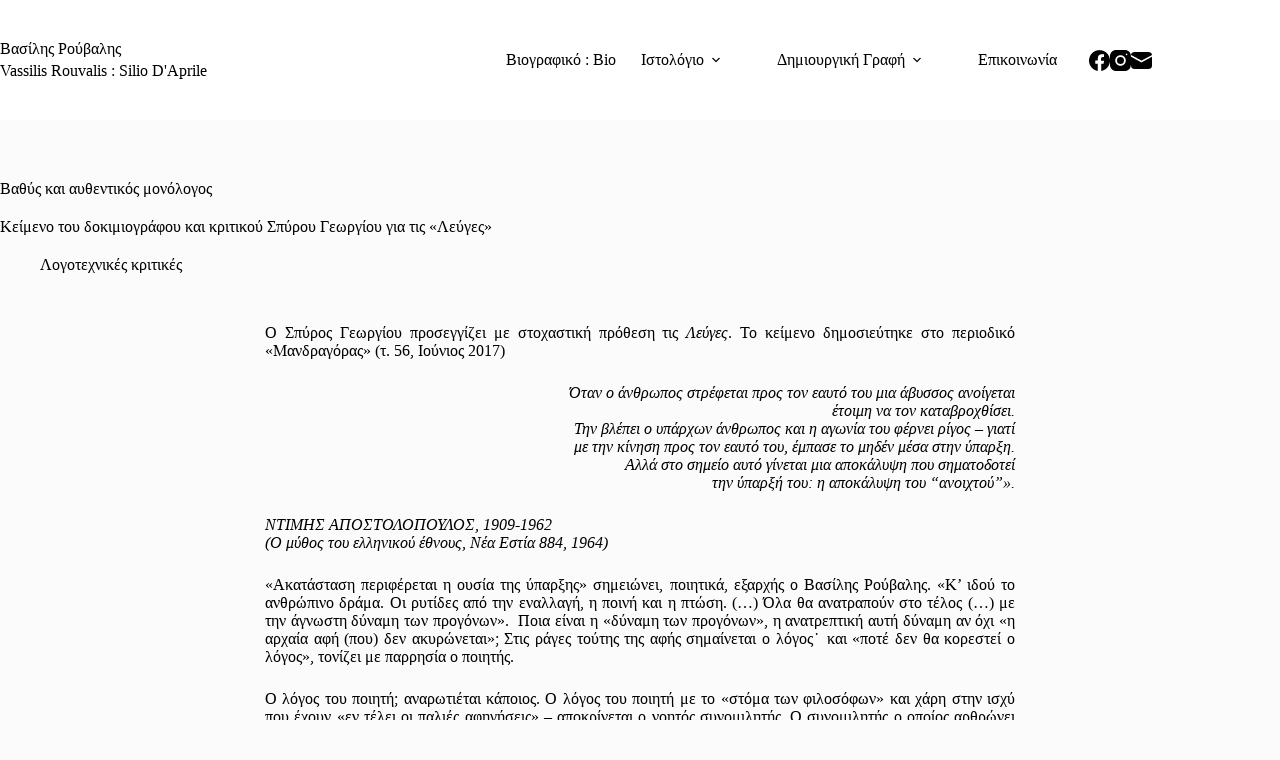

--- FILE ---
content_type: text/html; charset=UTF-8
request_url: https://vassilisrouvalis.gr/vathys-kai-afthentikos-monologos/
body_size: 16973
content:
<!doctype html>
<html lang="el">
<head>
	
	<meta charset="UTF-8">
	<meta name="viewport" content="width=device-width, initial-scale=1, maximum-scale=5, viewport-fit=cover">
	<link rel="profile" href="https://gmpg.org/xfn/11">

	<meta name='robots' content='index, follow, max-image-preview:large, max-snippet:-1, max-video-preview:-1' />
	<style>img:is([sizes="auto" i], [sizes^="auto," i]) { contain-intrinsic-size: 3000px 1500px }</style>
	
	<!-- This site is optimized with the Yoast SEO plugin v25.9 - https://yoast.com/wordpress/plugins/seo/ -->
	<title>Βαθύς και αυθεντικός μονόλογος - Βασίλης Ρούβαλης</title>
	<link rel="canonical" href="https://vassilisrouvalis.gr/vathys-kai-afthentikos-monologos/" />
	<meta property="og:locale" content="el_GR" />
	<meta property="og:type" content="article" />
	<meta property="og:title" content="Βαθύς και αυθεντικός μονόλογος - Βασίλης Ρούβαλης" />
	<meta property="og:description" content="Κείμενο του δοκιμιογράφου και κριτικού Σπύρου Γεωργίου για τις «Λεύγες»" />
	<meta property="og:url" content="https://vassilisrouvalis.gr/vathys-kai-afthentikos-monologos/" />
	<meta property="og:site_name" content="Βασίλης Ρούβαλης" />
	<meta property="article:published_time" content="2017-07-01T18:56:52+00:00" />
	<meta property="article:modified_time" content="2023-09-22T19:00:22+00:00" />
	<meta property="og:image" content="https://vassilisrouvalis.gr/wp-content/uploads/2023/09/WP_20161124_17_54_51_Pro.jpg" />
	<meta property="og:image:width" content="1885" />
	<meta property="og:image:height" content="1060" />
	<meta property="og:image:type" content="image/jpeg" />
	<meta name="author" content="vassilisrouvalis" />
	<meta name="twitter:card" content="summary_large_image" />
	<meta name="twitter:label1" content="Συντάχθηκε από" />
	<meta name="twitter:data1" content="vassilisrouvalis" />
	<meta name="twitter:label2" content="Εκτιμώμενος χρόνος ανάγνωσης" />
	<meta name="twitter:data2" content="5 λεπτά" />
	<script type="application/ld+json" class="yoast-schema-graph">{"@context":"https://schema.org","@graph":[{"@type":"WebPage","@id":"https://vassilisrouvalis.gr/vathys-kai-afthentikos-monologos/","url":"https://vassilisrouvalis.gr/vathys-kai-afthentikos-monologos/","name":"Βαθύς και αυθεντικός μονόλογος - Βασίλης Ρούβαλης","isPartOf":{"@id":"https://vassilisrouvalis.gr/#website"},"primaryImageOfPage":{"@id":"https://vassilisrouvalis.gr/vathys-kai-afthentikos-monologos/#primaryimage"},"image":{"@id":"https://vassilisrouvalis.gr/vathys-kai-afthentikos-monologos/#primaryimage"},"thumbnailUrl":"https://vassilisrouvalis.gr/wp-content/uploads/2023/09/WP_20161124_17_54_51_Pro.jpg","datePublished":"2017-07-01T18:56:52+00:00","dateModified":"2023-09-22T19:00:22+00:00","author":{"@id":"https://vassilisrouvalis.gr/#/schema/person/c3f1d8b934e6e0616e8e0c3c459a671d"},"breadcrumb":{"@id":"https://vassilisrouvalis.gr/vathys-kai-afthentikos-monologos/#breadcrumb"},"inLanguage":"el","potentialAction":[{"@type":"ReadAction","target":["https://vassilisrouvalis.gr/vathys-kai-afthentikos-monologos/"]}]},{"@type":"ImageObject","inLanguage":"el","@id":"https://vassilisrouvalis.gr/vathys-kai-afthentikos-monologos/#primaryimage","url":"https://vassilisrouvalis.gr/wp-content/uploads/2023/09/WP_20161124_17_54_51_Pro.jpg","contentUrl":"https://vassilisrouvalis.gr/wp-content/uploads/2023/09/WP_20161124_17_54_51_Pro.jpg","width":1885,"height":1060},{"@type":"BreadcrumbList","@id":"https://vassilisrouvalis.gr/vathys-kai-afthentikos-monologos/#breadcrumb","itemListElement":[{"@type":"ListItem","position":1,"name":"Αρχική","item":"https://vassilisrouvalis.gr/"},{"@type":"ListItem","position":2,"name":"Βαθύς και αυθεντικός μονόλογος"}]},{"@type":"WebSite","@id":"https://vassilisrouvalis.gr/#website","url":"https://vassilisrouvalis.gr/","name":"Βασίλης Ρούβαλης","description":"Ποιητής, Συγγραφέας, Εκδότης, Δημοσιογράφος","potentialAction":[{"@type":"SearchAction","target":{"@type":"EntryPoint","urlTemplate":"https://vassilisrouvalis.gr/?s={search_term_string}"},"query-input":{"@type":"PropertyValueSpecification","valueRequired":true,"valueName":"search_term_string"}}],"inLanguage":"el"},{"@type":"Person","@id":"https://vassilisrouvalis.gr/#/schema/person/c3f1d8b934e6e0616e8e0c3c459a671d","name":"vassilisrouvalis","image":{"@type":"ImageObject","inLanguage":"el","@id":"https://vassilisrouvalis.gr/#/schema/person/image/","url":"https://secure.gravatar.com/avatar/868b2b378f5ae79d411208d958d4af0e913e06268d7e43e32f2a2591b2bb3b31?s=96&d=mm&r=g","contentUrl":"https://secure.gravatar.com/avatar/868b2b378f5ae79d411208d958d4af0e913e06268d7e43e32f2a2591b2bb3b31?s=96&d=mm&r=g","caption":"vassilisrouvalis"},"sameAs":["https://vassilisrouvalis.gr"],"url":"https://vassilisrouvalis.gr/author/vassilisrouvalis/"}]}</script>
	<!-- / Yoast SEO plugin. -->


<link rel="alternate" type="application/rss+xml" title="Ροή RSS &raquo; Βασίλης Ρούβαλης" href="https://vassilisrouvalis.gr/feed/" />
<link rel="alternate" type="application/rss+xml" title="Ροή Σχολίων &raquo; Βασίλης Ρούβαλης" href="https://vassilisrouvalis.gr/comments/feed/" />
<link rel="alternate" type="application/rss+xml" title="Ροή Σχολίων Βασίλης Ρούβαλης &raquo; Βαθύς και αυθεντικός μονόλογος" href="https://vassilisrouvalis.gr/vathys-kai-afthentikos-monologos/feed/" />
<link rel='stylesheet' id='blocksy-dynamic-global-css' href='https://vassilisrouvalis.gr/wp-content/uploads/blocksy/css/global.css?ver=48177' media='all' />
<style id='global-styles-inline-css'>
:root{--wp--preset--aspect-ratio--square: 1;--wp--preset--aspect-ratio--4-3: 4/3;--wp--preset--aspect-ratio--3-4: 3/4;--wp--preset--aspect-ratio--3-2: 3/2;--wp--preset--aspect-ratio--2-3: 2/3;--wp--preset--aspect-ratio--16-9: 16/9;--wp--preset--aspect-ratio--9-16: 9/16;--wp--preset--color--black: #000000;--wp--preset--color--cyan-bluish-gray: #abb8c3;--wp--preset--color--white: #ffffff;--wp--preset--color--pale-pink: #f78da7;--wp--preset--color--vivid-red: #cf2e2e;--wp--preset--color--luminous-vivid-orange: #ff6900;--wp--preset--color--luminous-vivid-amber: #fcb900;--wp--preset--color--light-green-cyan: #7bdcb5;--wp--preset--color--vivid-green-cyan: #00d084;--wp--preset--color--pale-cyan-blue: #8ed1fc;--wp--preset--color--vivid-cyan-blue: #0693e3;--wp--preset--color--vivid-purple: #9b51e0;--wp--preset--color--palette-color-1: var(--theme-palette-color-1, #98c1d9);--wp--preset--color--palette-color-2: var(--theme-palette-color-2, #ff953d);--wp--preset--color--palette-color-3: var(--theme-palette-color-3, #000000);--wp--preset--color--palette-color-4: var(--theme-palette-color-4, #020206);--wp--preset--color--palette-color-5: var(--theme-palette-color-5, #E7E9EF);--wp--preset--color--palette-color-6: var(--theme-palette-color-6, #f3f4f7);--wp--preset--color--palette-color-7: var(--theme-palette-color-7, #FBFBFC);--wp--preset--color--palette-color-8: var(--theme-palette-color-8, #ffffff);--wp--preset--gradient--vivid-cyan-blue-to-vivid-purple: linear-gradient(135deg,rgba(6,147,227,1) 0%,rgb(155,81,224) 100%);--wp--preset--gradient--light-green-cyan-to-vivid-green-cyan: linear-gradient(135deg,rgb(122,220,180) 0%,rgb(0,208,130) 100%);--wp--preset--gradient--luminous-vivid-amber-to-luminous-vivid-orange: linear-gradient(135deg,rgba(252,185,0,1) 0%,rgba(255,105,0,1) 100%);--wp--preset--gradient--luminous-vivid-orange-to-vivid-red: linear-gradient(135deg,rgba(255,105,0,1) 0%,rgb(207,46,46) 100%);--wp--preset--gradient--very-light-gray-to-cyan-bluish-gray: linear-gradient(135deg,rgb(238,238,238) 0%,rgb(169,184,195) 100%);--wp--preset--gradient--cool-to-warm-spectrum: linear-gradient(135deg,rgb(74,234,220) 0%,rgb(151,120,209) 20%,rgb(207,42,186) 40%,rgb(238,44,130) 60%,rgb(251,105,98) 80%,rgb(254,248,76) 100%);--wp--preset--gradient--blush-light-purple: linear-gradient(135deg,rgb(255,206,236) 0%,rgb(152,150,240) 100%);--wp--preset--gradient--blush-bordeaux: linear-gradient(135deg,rgb(254,205,165) 0%,rgb(254,45,45) 50%,rgb(107,0,62) 100%);--wp--preset--gradient--luminous-dusk: linear-gradient(135deg,rgb(255,203,112) 0%,rgb(199,81,192) 50%,rgb(65,88,208) 100%);--wp--preset--gradient--pale-ocean: linear-gradient(135deg,rgb(255,245,203) 0%,rgb(182,227,212) 50%,rgb(51,167,181) 100%);--wp--preset--gradient--electric-grass: linear-gradient(135deg,rgb(202,248,128) 0%,rgb(113,206,126) 100%);--wp--preset--gradient--midnight: linear-gradient(135deg,rgb(2,3,129) 0%,rgb(40,116,252) 100%);--wp--preset--gradient--juicy-peach: linear-gradient(to right, #ffecd2 0%, #fcb69f 100%);--wp--preset--gradient--young-passion: linear-gradient(to right, #ff8177 0%, #ff867a 0%, #ff8c7f 21%, #f99185 52%, #cf556c 78%, #b12a5b 100%);--wp--preset--gradient--true-sunset: linear-gradient(to right, #fa709a 0%, #fee140 100%);--wp--preset--gradient--morpheus-den: linear-gradient(to top, #30cfd0 0%, #330867 100%);--wp--preset--gradient--plum-plate: linear-gradient(135deg, #667eea 0%, #764ba2 100%);--wp--preset--gradient--aqua-splash: linear-gradient(15deg, #13547a 0%, #80d0c7 100%);--wp--preset--gradient--love-kiss: linear-gradient(to top, #ff0844 0%, #ffb199 100%);--wp--preset--gradient--new-retrowave: linear-gradient(to top, #3b41c5 0%, #a981bb 49%, #ffc8a9 100%);--wp--preset--gradient--plum-bath: linear-gradient(to top, #cc208e 0%, #6713d2 100%);--wp--preset--gradient--high-flight: linear-gradient(to right, #0acffe 0%, #495aff 100%);--wp--preset--gradient--teen-party: linear-gradient(-225deg, #FF057C 0%, #8D0B93 50%, #321575 100%);--wp--preset--gradient--fabled-sunset: linear-gradient(-225deg, #231557 0%, #44107A 29%, #FF1361 67%, #FFF800 100%);--wp--preset--gradient--arielle-smile: radial-gradient(circle 248px at center, #16d9e3 0%, #30c7ec 47%, #46aef7 100%);--wp--preset--gradient--itmeo-branding: linear-gradient(180deg, #2af598 0%, #009efd 100%);--wp--preset--gradient--deep-blue: linear-gradient(to right, #6a11cb 0%, #2575fc 100%);--wp--preset--gradient--strong-bliss: linear-gradient(to right, #f78ca0 0%, #f9748f 19%, #fd868c 60%, #fe9a8b 100%);--wp--preset--gradient--sweet-period: linear-gradient(to top, #3f51b1 0%, #5a55ae 13%, #7b5fac 25%, #8f6aae 38%, #a86aa4 50%, #cc6b8e 62%, #f18271 75%, #f3a469 87%, #f7c978 100%);--wp--preset--gradient--purple-division: linear-gradient(to top, #7028e4 0%, #e5b2ca 100%);--wp--preset--gradient--cold-evening: linear-gradient(to top, #0c3483 0%, #a2b6df 100%, #6b8cce 100%, #a2b6df 100%);--wp--preset--gradient--mountain-rock: linear-gradient(to right, #868f96 0%, #596164 100%);--wp--preset--gradient--desert-hump: linear-gradient(to top, #c79081 0%, #dfa579 100%);--wp--preset--gradient--ethernal-constance: linear-gradient(to top, #09203f 0%, #537895 100%);--wp--preset--gradient--happy-memories: linear-gradient(-60deg, #ff5858 0%, #f09819 100%);--wp--preset--gradient--grown-early: linear-gradient(to top, #0ba360 0%, #3cba92 100%);--wp--preset--gradient--morning-salad: linear-gradient(-225deg, #B7F8DB 0%, #50A7C2 100%);--wp--preset--gradient--night-call: linear-gradient(-225deg, #AC32E4 0%, #7918F2 48%, #4801FF 100%);--wp--preset--gradient--mind-crawl: linear-gradient(-225deg, #473B7B 0%, #3584A7 51%, #30D2BE 100%);--wp--preset--gradient--angel-care: linear-gradient(-225deg, #FFE29F 0%, #FFA99F 48%, #FF719A 100%);--wp--preset--gradient--juicy-cake: linear-gradient(to top, #e14fad 0%, #f9d423 100%);--wp--preset--gradient--rich-metal: linear-gradient(to right, #d7d2cc 0%, #304352 100%);--wp--preset--gradient--mole-hall: linear-gradient(-20deg, #616161 0%, #9bc5c3 100%);--wp--preset--gradient--cloudy-knoxville: linear-gradient(120deg, #fdfbfb 0%, #ebedee 100%);--wp--preset--gradient--soft-grass: linear-gradient(to top, #c1dfc4 0%, #deecdd 100%);--wp--preset--gradient--saint-petersburg: linear-gradient(135deg, #f5f7fa 0%, #c3cfe2 100%);--wp--preset--gradient--everlasting-sky: linear-gradient(135deg, #fdfcfb 0%, #e2d1c3 100%);--wp--preset--gradient--kind-steel: linear-gradient(-20deg, #e9defa 0%, #fbfcdb 100%);--wp--preset--gradient--over-sun: linear-gradient(60deg, #abecd6 0%, #fbed96 100%);--wp--preset--gradient--premium-white: linear-gradient(to top, #d5d4d0 0%, #d5d4d0 1%, #eeeeec 31%, #efeeec 75%, #e9e9e7 100%);--wp--preset--gradient--clean-mirror: linear-gradient(45deg, #93a5cf 0%, #e4efe9 100%);--wp--preset--gradient--wild-apple: linear-gradient(to top, #d299c2 0%, #fef9d7 100%);--wp--preset--gradient--snow-again: linear-gradient(to top, #e6e9f0 0%, #eef1f5 100%);--wp--preset--gradient--confident-cloud: linear-gradient(to top, #dad4ec 0%, #dad4ec 1%, #f3e7e9 100%);--wp--preset--gradient--glass-water: linear-gradient(to top, #dfe9f3 0%, white 100%);--wp--preset--gradient--perfect-white: linear-gradient(-225deg, #E3FDF5 0%, #FFE6FA 100%);--wp--preset--font-size--small: 13px;--wp--preset--font-size--medium: 20px;--wp--preset--font-size--large: clamp(22px, 1.375rem + ((1vw - 3.2px) * 0.625), 30px);--wp--preset--font-size--x-large: clamp(30px, 1.875rem + ((1vw - 3.2px) * 1.563), 50px);--wp--preset--font-size--xx-large: clamp(45px, 2.813rem + ((1vw - 3.2px) * 2.734), 80px);--wp--preset--spacing--20: 0.44rem;--wp--preset--spacing--30: 0.67rem;--wp--preset--spacing--40: 1rem;--wp--preset--spacing--50: 1.5rem;--wp--preset--spacing--60: 2.25rem;--wp--preset--spacing--70: 3.38rem;--wp--preset--spacing--80: 5.06rem;--wp--preset--shadow--natural: 6px 6px 9px rgba(0, 0, 0, 0.2);--wp--preset--shadow--deep: 12px 12px 50px rgba(0, 0, 0, 0.4);--wp--preset--shadow--sharp: 6px 6px 0px rgba(0, 0, 0, 0.2);--wp--preset--shadow--outlined: 6px 6px 0px -3px rgba(255, 255, 255, 1), 6px 6px rgba(0, 0, 0, 1);--wp--preset--shadow--crisp: 6px 6px 0px rgba(0, 0, 0, 1);}:root { --wp--style--global--content-size: var(--theme-block-max-width);--wp--style--global--wide-size: var(--theme-block-wide-max-width); }:where(body) { margin: 0; }.wp-site-blocks > .alignleft { float: left; margin-right: 2em; }.wp-site-blocks > .alignright { float: right; margin-left: 2em; }.wp-site-blocks > .aligncenter { justify-content: center; margin-left: auto; margin-right: auto; }:where(.wp-site-blocks) > * { margin-block-start: var(--theme-content-spacing); margin-block-end: 0; }:where(.wp-site-blocks) > :first-child { margin-block-start: 0; }:where(.wp-site-blocks) > :last-child { margin-block-end: 0; }:root { --wp--style--block-gap: var(--theme-content-spacing); }:root :where(.is-layout-flow) > :first-child{margin-block-start: 0;}:root :where(.is-layout-flow) > :last-child{margin-block-end: 0;}:root :where(.is-layout-flow) > *{margin-block-start: var(--theme-content-spacing);margin-block-end: 0;}:root :where(.is-layout-constrained) > :first-child{margin-block-start: 0;}:root :where(.is-layout-constrained) > :last-child{margin-block-end: 0;}:root :where(.is-layout-constrained) > *{margin-block-start: var(--theme-content-spacing);margin-block-end: 0;}:root :where(.is-layout-flex){gap: var(--theme-content-spacing);}:root :where(.is-layout-grid){gap: var(--theme-content-spacing);}.is-layout-flow > .alignleft{float: left;margin-inline-start: 0;margin-inline-end: 2em;}.is-layout-flow > .alignright{float: right;margin-inline-start: 2em;margin-inline-end: 0;}.is-layout-flow > .aligncenter{margin-left: auto !important;margin-right: auto !important;}.is-layout-constrained > .alignleft{float: left;margin-inline-start: 0;margin-inline-end: 2em;}.is-layout-constrained > .alignright{float: right;margin-inline-start: 2em;margin-inline-end: 0;}.is-layout-constrained > .aligncenter{margin-left: auto !important;margin-right: auto !important;}.is-layout-constrained > :where(:not(.alignleft):not(.alignright):not(.alignfull)){max-width: var(--wp--style--global--content-size);margin-left: auto !important;margin-right: auto !important;}.is-layout-constrained > .alignwide{max-width: var(--wp--style--global--wide-size);}body .is-layout-flex{display: flex;}.is-layout-flex{flex-wrap: wrap;align-items: center;}.is-layout-flex > :is(*, div){margin: 0;}body .is-layout-grid{display: grid;}.is-layout-grid > :is(*, div){margin: 0;}body{padding-top: 0px;padding-right: 0px;padding-bottom: 0px;padding-left: 0px;}.has-black-color{color: var(--wp--preset--color--black) !important;}.has-cyan-bluish-gray-color{color: var(--wp--preset--color--cyan-bluish-gray) !important;}.has-white-color{color: var(--wp--preset--color--white) !important;}.has-pale-pink-color{color: var(--wp--preset--color--pale-pink) !important;}.has-vivid-red-color{color: var(--wp--preset--color--vivid-red) !important;}.has-luminous-vivid-orange-color{color: var(--wp--preset--color--luminous-vivid-orange) !important;}.has-luminous-vivid-amber-color{color: var(--wp--preset--color--luminous-vivid-amber) !important;}.has-light-green-cyan-color{color: var(--wp--preset--color--light-green-cyan) !important;}.has-vivid-green-cyan-color{color: var(--wp--preset--color--vivid-green-cyan) !important;}.has-pale-cyan-blue-color{color: var(--wp--preset--color--pale-cyan-blue) !important;}.has-vivid-cyan-blue-color{color: var(--wp--preset--color--vivid-cyan-blue) !important;}.has-vivid-purple-color{color: var(--wp--preset--color--vivid-purple) !important;}.has-palette-color-1-color{color: var(--wp--preset--color--palette-color-1) !important;}.has-palette-color-2-color{color: var(--wp--preset--color--palette-color-2) !important;}.has-palette-color-3-color{color: var(--wp--preset--color--palette-color-3) !important;}.has-palette-color-4-color{color: var(--wp--preset--color--palette-color-4) !important;}.has-palette-color-5-color{color: var(--wp--preset--color--palette-color-5) !important;}.has-palette-color-6-color{color: var(--wp--preset--color--palette-color-6) !important;}.has-palette-color-7-color{color: var(--wp--preset--color--palette-color-7) !important;}.has-palette-color-8-color{color: var(--wp--preset--color--palette-color-8) !important;}.has-black-background-color{background-color: var(--wp--preset--color--black) !important;}.has-cyan-bluish-gray-background-color{background-color: var(--wp--preset--color--cyan-bluish-gray) !important;}.has-white-background-color{background-color: var(--wp--preset--color--white) !important;}.has-pale-pink-background-color{background-color: var(--wp--preset--color--pale-pink) !important;}.has-vivid-red-background-color{background-color: var(--wp--preset--color--vivid-red) !important;}.has-luminous-vivid-orange-background-color{background-color: var(--wp--preset--color--luminous-vivid-orange) !important;}.has-luminous-vivid-amber-background-color{background-color: var(--wp--preset--color--luminous-vivid-amber) !important;}.has-light-green-cyan-background-color{background-color: var(--wp--preset--color--light-green-cyan) !important;}.has-vivid-green-cyan-background-color{background-color: var(--wp--preset--color--vivid-green-cyan) !important;}.has-pale-cyan-blue-background-color{background-color: var(--wp--preset--color--pale-cyan-blue) !important;}.has-vivid-cyan-blue-background-color{background-color: var(--wp--preset--color--vivid-cyan-blue) !important;}.has-vivid-purple-background-color{background-color: var(--wp--preset--color--vivid-purple) !important;}.has-palette-color-1-background-color{background-color: var(--wp--preset--color--palette-color-1) !important;}.has-palette-color-2-background-color{background-color: var(--wp--preset--color--palette-color-2) !important;}.has-palette-color-3-background-color{background-color: var(--wp--preset--color--palette-color-3) !important;}.has-palette-color-4-background-color{background-color: var(--wp--preset--color--palette-color-4) !important;}.has-palette-color-5-background-color{background-color: var(--wp--preset--color--palette-color-5) !important;}.has-palette-color-6-background-color{background-color: var(--wp--preset--color--palette-color-6) !important;}.has-palette-color-7-background-color{background-color: var(--wp--preset--color--palette-color-7) !important;}.has-palette-color-8-background-color{background-color: var(--wp--preset--color--palette-color-8) !important;}.has-black-border-color{border-color: var(--wp--preset--color--black) !important;}.has-cyan-bluish-gray-border-color{border-color: var(--wp--preset--color--cyan-bluish-gray) !important;}.has-white-border-color{border-color: var(--wp--preset--color--white) !important;}.has-pale-pink-border-color{border-color: var(--wp--preset--color--pale-pink) !important;}.has-vivid-red-border-color{border-color: var(--wp--preset--color--vivid-red) !important;}.has-luminous-vivid-orange-border-color{border-color: var(--wp--preset--color--luminous-vivid-orange) !important;}.has-luminous-vivid-amber-border-color{border-color: var(--wp--preset--color--luminous-vivid-amber) !important;}.has-light-green-cyan-border-color{border-color: var(--wp--preset--color--light-green-cyan) !important;}.has-vivid-green-cyan-border-color{border-color: var(--wp--preset--color--vivid-green-cyan) !important;}.has-pale-cyan-blue-border-color{border-color: var(--wp--preset--color--pale-cyan-blue) !important;}.has-vivid-cyan-blue-border-color{border-color: var(--wp--preset--color--vivid-cyan-blue) !important;}.has-vivid-purple-border-color{border-color: var(--wp--preset--color--vivid-purple) !important;}.has-palette-color-1-border-color{border-color: var(--wp--preset--color--palette-color-1) !important;}.has-palette-color-2-border-color{border-color: var(--wp--preset--color--palette-color-2) !important;}.has-palette-color-3-border-color{border-color: var(--wp--preset--color--palette-color-3) !important;}.has-palette-color-4-border-color{border-color: var(--wp--preset--color--palette-color-4) !important;}.has-palette-color-5-border-color{border-color: var(--wp--preset--color--palette-color-5) !important;}.has-palette-color-6-border-color{border-color: var(--wp--preset--color--palette-color-6) !important;}.has-palette-color-7-border-color{border-color: var(--wp--preset--color--palette-color-7) !important;}.has-palette-color-8-border-color{border-color: var(--wp--preset--color--palette-color-8) !important;}.has-vivid-cyan-blue-to-vivid-purple-gradient-background{background: var(--wp--preset--gradient--vivid-cyan-blue-to-vivid-purple) !important;}.has-light-green-cyan-to-vivid-green-cyan-gradient-background{background: var(--wp--preset--gradient--light-green-cyan-to-vivid-green-cyan) !important;}.has-luminous-vivid-amber-to-luminous-vivid-orange-gradient-background{background: var(--wp--preset--gradient--luminous-vivid-amber-to-luminous-vivid-orange) !important;}.has-luminous-vivid-orange-to-vivid-red-gradient-background{background: var(--wp--preset--gradient--luminous-vivid-orange-to-vivid-red) !important;}.has-very-light-gray-to-cyan-bluish-gray-gradient-background{background: var(--wp--preset--gradient--very-light-gray-to-cyan-bluish-gray) !important;}.has-cool-to-warm-spectrum-gradient-background{background: var(--wp--preset--gradient--cool-to-warm-spectrum) !important;}.has-blush-light-purple-gradient-background{background: var(--wp--preset--gradient--blush-light-purple) !important;}.has-blush-bordeaux-gradient-background{background: var(--wp--preset--gradient--blush-bordeaux) !important;}.has-luminous-dusk-gradient-background{background: var(--wp--preset--gradient--luminous-dusk) !important;}.has-pale-ocean-gradient-background{background: var(--wp--preset--gradient--pale-ocean) !important;}.has-electric-grass-gradient-background{background: var(--wp--preset--gradient--electric-grass) !important;}.has-midnight-gradient-background{background: var(--wp--preset--gradient--midnight) !important;}.has-juicy-peach-gradient-background{background: var(--wp--preset--gradient--juicy-peach) !important;}.has-young-passion-gradient-background{background: var(--wp--preset--gradient--young-passion) !important;}.has-true-sunset-gradient-background{background: var(--wp--preset--gradient--true-sunset) !important;}.has-morpheus-den-gradient-background{background: var(--wp--preset--gradient--morpheus-den) !important;}.has-plum-plate-gradient-background{background: var(--wp--preset--gradient--plum-plate) !important;}.has-aqua-splash-gradient-background{background: var(--wp--preset--gradient--aqua-splash) !important;}.has-love-kiss-gradient-background{background: var(--wp--preset--gradient--love-kiss) !important;}.has-new-retrowave-gradient-background{background: var(--wp--preset--gradient--new-retrowave) !important;}.has-plum-bath-gradient-background{background: var(--wp--preset--gradient--plum-bath) !important;}.has-high-flight-gradient-background{background: var(--wp--preset--gradient--high-flight) !important;}.has-teen-party-gradient-background{background: var(--wp--preset--gradient--teen-party) !important;}.has-fabled-sunset-gradient-background{background: var(--wp--preset--gradient--fabled-sunset) !important;}.has-arielle-smile-gradient-background{background: var(--wp--preset--gradient--arielle-smile) !important;}.has-itmeo-branding-gradient-background{background: var(--wp--preset--gradient--itmeo-branding) !important;}.has-deep-blue-gradient-background{background: var(--wp--preset--gradient--deep-blue) !important;}.has-strong-bliss-gradient-background{background: var(--wp--preset--gradient--strong-bliss) !important;}.has-sweet-period-gradient-background{background: var(--wp--preset--gradient--sweet-period) !important;}.has-purple-division-gradient-background{background: var(--wp--preset--gradient--purple-division) !important;}.has-cold-evening-gradient-background{background: var(--wp--preset--gradient--cold-evening) !important;}.has-mountain-rock-gradient-background{background: var(--wp--preset--gradient--mountain-rock) !important;}.has-desert-hump-gradient-background{background: var(--wp--preset--gradient--desert-hump) !important;}.has-ethernal-constance-gradient-background{background: var(--wp--preset--gradient--ethernal-constance) !important;}.has-happy-memories-gradient-background{background: var(--wp--preset--gradient--happy-memories) !important;}.has-grown-early-gradient-background{background: var(--wp--preset--gradient--grown-early) !important;}.has-morning-salad-gradient-background{background: var(--wp--preset--gradient--morning-salad) !important;}.has-night-call-gradient-background{background: var(--wp--preset--gradient--night-call) !important;}.has-mind-crawl-gradient-background{background: var(--wp--preset--gradient--mind-crawl) !important;}.has-angel-care-gradient-background{background: var(--wp--preset--gradient--angel-care) !important;}.has-juicy-cake-gradient-background{background: var(--wp--preset--gradient--juicy-cake) !important;}.has-rich-metal-gradient-background{background: var(--wp--preset--gradient--rich-metal) !important;}.has-mole-hall-gradient-background{background: var(--wp--preset--gradient--mole-hall) !important;}.has-cloudy-knoxville-gradient-background{background: var(--wp--preset--gradient--cloudy-knoxville) !important;}.has-soft-grass-gradient-background{background: var(--wp--preset--gradient--soft-grass) !important;}.has-saint-petersburg-gradient-background{background: var(--wp--preset--gradient--saint-petersburg) !important;}.has-everlasting-sky-gradient-background{background: var(--wp--preset--gradient--everlasting-sky) !important;}.has-kind-steel-gradient-background{background: var(--wp--preset--gradient--kind-steel) !important;}.has-over-sun-gradient-background{background: var(--wp--preset--gradient--over-sun) !important;}.has-premium-white-gradient-background{background: var(--wp--preset--gradient--premium-white) !important;}.has-clean-mirror-gradient-background{background: var(--wp--preset--gradient--clean-mirror) !important;}.has-wild-apple-gradient-background{background: var(--wp--preset--gradient--wild-apple) !important;}.has-snow-again-gradient-background{background: var(--wp--preset--gradient--snow-again) !important;}.has-confident-cloud-gradient-background{background: var(--wp--preset--gradient--confident-cloud) !important;}.has-glass-water-gradient-background{background: var(--wp--preset--gradient--glass-water) !important;}.has-perfect-white-gradient-background{background: var(--wp--preset--gradient--perfect-white) !important;}.has-small-font-size{font-size: var(--wp--preset--font-size--small) !important;}.has-medium-font-size{font-size: var(--wp--preset--font-size--medium) !important;}.has-large-font-size{font-size: var(--wp--preset--font-size--large) !important;}.has-x-large-font-size{font-size: var(--wp--preset--font-size--x-large) !important;}.has-xx-large-font-size{font-size: var(--wp--preset--font-size--xx-large) !important;}
:root :where(.wp-block-pullquote){font-size: clamp(0.984em, 0.984rem + ((1vw - 0.2em) * 0.645), 1.5em);line-height: 1.6;}
</style>
<link rel='stylesheet' id='ct-main-styles-css' href='https://vassilisrouvalis.gr/wp-content/themes/blocksy/static/bundle/main.min.css?ver=1734379394' media='all' />
<link rel='stylesheet' id='ct-page-title-styles-css' href='https://vassilisrouvalis.gr/wp-content/themes/blocksy/static/bundle/page-title.min.css?ver=1734379394' media='all' />
<link rel='stylesheet' id='ct-elementor-styles-css' href='https://vassilisrouvalis.gr/wp-content/themes/blocksy/static/bundle/elementor-frontend.min.css?ver=1734379394' media='all' />
<link rel='stylesheet' id='ct-wpforms-styles-css' href='https://vassilisrouvalis.gr/wp-content/themes/blocksy/static/bundle/wpforms.min.css?ver=1734379394' media='all' />
<link rel='stylesheet' id='elementor-icons-css' href='https://vassilisrouvalis.gr/wp-content/plugins/elementor/assets/lib/eicons/css/elementor-icons.min.css?ver=5.43.0' media='all' />
<link rel='stylesheet' id='elementor-frontend-css' href='https://vassilisrouvalis.gr/wp-content/plugins/elementor/assets/css/frontend.min.css?ver=3.31.5' media='all' />
<link rel='stylesheet' id='elementor-post-8-css' href='https://vassilisrouvalis.gr/wp-content/uploads/elementor/css/post-8.css?ver=1768970282' media='all' />
<link rel='stylesheet' id='elementor-post-1315-css' href='https://vassilisrouvalis.gr/wp-content/uploads/elementor/css/post-1315.css?ver=1768984880' media='all' />
<link rel='stylesheet' id='eael-general-css' href='https://vassilisrouvalis.gr/wp-content/plugins/essential-addons-for-elementor-lite/assets/front-end/css/view/general.min.css?ver=6.3.2' media='all' />

		<!-- Global site tag (gtag.js) - Google Analytics v4 -->
		<script async src="https://www.googletagmanager.com/gtag/js?id=G-H420WV6DJ1"></script>
		<script>
		window.dataLayer = window.dataLayer || [];
		function gtag(){dataLayer.push(arguments);}
		gtag('js', new Date());

		gtag('config', 'G-H420WV6DJ1');
		</script>
		<!-- End Google Analytics v4 -->

		<script src="https://vassilisrouvalis.gr/wp-includes/js/jquery/jquery.min.js?ver=3.7.1" id="jquery-core-js"></script>
<script src="https://vassilisrouvalis.gr/wp-includes/js/jquery/jquery-migrate.min.js?ver=3.4.1" id="jquery-migrate-js"></script>
<link rel="https://api.w.org/" href="https://vassilisrouvalis.gr/wp-json/" /><link rel="alternate" title="JSON" type="application/json" href="https://vassilisrouvalis.gr/wp-json/wp/v2/posts/1315" /><link rel="EditURI" type="application/rsd+xml" title="RSD" href="https://vassilisrouvalis.gr/xmlrpc.php?rsd" />
<meta name="generator" content="WordPress 6.8.1" />
<link rel='shortlink' href='https://vassilisrouvalis.gr/?p=1315' />
<link rel="alternate" title="oEmbed (JSON)" type="application/json+oembed" href="https://vassilisrouvalis.gr/wp-json/oembed/1.0/embed?url=https%3A%2F%2Fvassilisrouvalis.gr%2Fvathys-kai-afthentikos-monologos%2F" />
<link rel="alternate" title="oEmbed (XML)" type="text/xml+oembed" href="https://vassilisrouvalis.gr/wp-json/oembed/1.0/embed?url=https%3A%2F%2Fvassilisrouvalis.gr%2Fvathys-kai-afthentikos-monologos%2F&#038;format=xml" />
<noscript><link rel='stylesheet' href='https://vassilisrouvalis.gr/wp-content/themes/blocksy/static/bundle/no-scripts.min.css' type='text/css'></noscript>
<meta name="generator" content="Elementor 3.31.5; features: additional_custom_breakpoints, e_element_cache; settings: css_print_method-external, google_font-disabled, font_display-auto">
			<style>
				.e-con.e-parent:nth-of-type(n+4):not(.e-lazyloaded):not(.e-no-lazyload),
				.e-con.e-parent:nth-of-type(n+4):not(.e-lazyloaded):not(.e-no-lazyload) * {
					background-image: none !important;
				}
				@media screen and (max-height: 1024px) {
					.e-con.e-parent:nth-of-type(n+3):not(.e-lazyloaded):not(.e-no-lazyload),
					.e-con.e-parent:nth-of-type(n+3):not(.e-lazyloaded):not(.e-no-lazyload) * {
						background-image: none !important;
					}
				}
				@media screen and (max-height: 640px) {
					.e-con.e-parent:nth-of-type(n+2):not(.e-lazyloaded):not(.e-no-lazyload),
					.e-con.e-parent:nth-of-type(n+2):not(.e-lazyloaded):not(.e-no-lazyload) * {
						background-image: none !important;
					}
				}
			</style>
			<link rel="icon" href="https://vassilisrouvalis.gr/wp-content/uploads/2023/08/cropped-fatsa-home-32x32.jpg" sizes="32x32" />
<link rel="icon" href="https://vassilisrouvalis.gr/wp-content/uploads/2023/08/cropped-fatsa-home-192x192.jpg" sizes="192x192" />
<link rel="apple-touch-icon" href="https://vassilisrouvalis.gr/wp-content/uploads/2023/08/cropped-fatsa-home-180x180.jpg" />
<meta name="msapplication-TileImage" content="https://vassilisrouvalis.gr/wp-content/uploads/2023/08/cropped-fatsa-home-270x270.jpg" />
	</head>


<body class="wp-singular post-template-default single single-post postid-1315 single-format-standard wp-embed-responsive wp-theme-blocksy elementor-default elementor-kit-8 elementor-page elementor-page-1315 ct-elementor-default-template" data-link="type-2" data-prefix="single_blog_post" data-header="type-1" data-footer="type-1" itemscope="itemscope" itemtype="https://schema.org/Blog">

<a class="skip-link screen-reader-text" href="#main">Μετάβαση στο περιεχόμενο</a><div class="ct-drawer-canvas" data-location="start"><div id="offcanvas" class="ct-panel ct-header" data-behaviour="right-side" role="dialog" aria-label="Offcanvas modal" inert=""><div class="ct-panel-inner">
		<div class="ct-panel-actions">
			
			<button class="ct-toggle-close" data-type="type-1" aria-label="Close drawer">
				<svg class="ct-icon" width="12" height="12" viewBox="0 0 15 15"><path d="M1 15a1 1 0 01-.71-.29 1 1 0 010-1.41l5.8-5.8-5.8-5.8A1 1 0 011.7.29l5.8 5.8 5.8-5.8a1 1 0 011.41 1.41l-5.8 5.8 5.8 5.8a1 1 0 01-1.41 1.41l-5.8-5.8-5.8 5.8A1 1 0 011 15z"/></svg>
			</button>
		</div>
		<div class="ct-panel-content" data-device="desktop"><div class="ct-panel-content-inner"></div></div><div class="ct-panel-content" data-device="mobile"><div class="ct-panel-content-inner">
<nav
	class="mobile-menu menu-container has-submenu"
	data-id="mobile-menu" data-interaction="click" data-toggle-type="type-1" data-submenu-dots="yes"	aria-label="TOP-MENU">

	<ul id="menu-top-menu-1" class=""><li class="menu-item menu-item-type-post_type menu-item-object-page menu-item-72"><a href="https://vassilisrouvalis.gr/poios-eimai/" class="ct-menu-link">Βιογραφικό : Bio</a></li>
<li class="menu-item menu-item-type-custom menu-item-object-custom menu-item-has-children menu-item-275"><span class="ct-sub-menu-parent"><a href="#" class="ct-menu-link">Ιστολόγιο</a><button class="ct-toggle-dropdown-mobile" aria-label="Expand dropdown menu" aria-haspopup="true" aria-expanded="false"><svg class="ct-icon toggle-icon-1" width="15" height="15" viewBox="0 0 15 15" aria-hidden="true"><path d="M3.9,5.1l3.6,3.6l3.6-3.6l1.4,0.7l-5,5l-5-5L3.9,5.1z"/></svg></button></span>
<ul class="sub-menu">
	<li class="menu-item menu-item-type-taxonomy menu-item-object-category menu-item-276"><a href="https://vassilisrouvalis.gr/category/epikairotita/" class="ct-menu-link">Επικαιρότητα</a></li>
	<li class="menu-item menu-item-type-taxonomy menu-item-object-category menu-item-391"><a href="https://vassilisrouvalis.gr/category/keimena/" class="ct-menu-link">Κείμενα</a></li>
	<li class="menu-item menu-item-type-taxonomy menu-item-object-category menu-item-327"><a href="https://vassilisrouvalis.gr/category/prosopiko-blogk/" class="ct-menu-link">Εργοβιογραφία</a></li>
	<li class="menu-item menu-item-type-taxonomy menu-item-object-category current-post-ancestor current-menu-parent current-post-parent menu-item-448"><a href="https://vassilisrouvalis.gr/category/logotechnikes-kritikes/" class="ct-menu-link">Λογοτεχνικές κριτικές</a></li>
	<li class="menu-item menu-item-type-taxonomy menu-item-object-category menu-item-666"><a href="https://vassilisrouvalis.gr/category/synentefxeis/" class="ct-menu-link">Συνεντεύξεις</a></li>
	<li class="menu-item menu-item-type-taxonomy menu-item-object-category menu-item-539"><a href="https://vassilisrouvalis.gr/category/fotografika-themata/" class="ct-menu-link">Φωτογραφικά θέματα</a></li>
</ul>
</li>
<li class="menu-item menu-item-type-post_type_archive menu-item-object-mathimata menu-item-has-children menu-item-178"><span class="ct-sub-menu-parent"><a href="https://vassilisrouvalis.gr/mathimata/" class="ct-menu-link">Δημιουργική Γραφή</a><button class="ct-toggle-dropdown-mobile" aria-label="Expand dropdown menu" aria-haspopup="true" aria-expanded="false"><svg class="ct-icon toggle-icon-1" width="15" height="15" viewBox="0 0 15 15" aria-hidden="true"><path d="M3.9,5.1l3.6,3.6l3.6-3.6l1.4,0.7l-5,5l-5-5L3.9,5.1z"/></svg></button></span>
<ul class="sub-menu">
	<li class="menu-item menu-item-type-post_type menu-item-object-mathimata menu-item-594"><a href="https://vassilisrouvalis.gr/mathimata/prosopo-me-prosopo-2/" class="ct-menu-link">Πρόσωπο – Με – Πρόσωπο</a></li>
	<li class="menu-item menu-item-type-post_type menu-item-object-mathimata menu-item-863"><a href="https://vassilisrouvalis.gr/mathimata/ergastiria-gia-efivous/" class="ct-menu-link">Εργαστήρια για εφήβους</a></li>
	<li class="menu-item menu-item-type-post_type menu-item-object-mathimata menu-item-269"><a href="https://vassilisrouvalis.gr/mathimata/entatiko-ergastirio-savvatokyriakou/" class="ct-menu-link">Εντατικό εργαστήριο Σαββατοκύριακου</a></li>
	<li class="menu-item menu-item-type-post_type menu-item-object-mathimata menu-item-271"><a href="https://vassilisrouvalis.gr/mathimata/i-techni-tis-grafis-mesa-sti-vivliothiki/" class="ct-menu-link">Η τέχνη της γραφής μέσα στη βιβλιοθήκη</a></li>
	<li class="menu-item menu-item-type-post_type menu-item-object-mathimata menu-item-270"><a href="https://vassilisrouvalis.gr/mathimata/epimeleia-olokliromenon-ergon-mythoplasias/" class="ct-menu-link">Επιμέλεια ολοκληρωμένων έργων μυθοπλασίας</a></li>
</ul>
</li>
<li class="menu-item menu-item-type-post_type menu-item-object-page menu-item-101"><a href="https://vassilisrouvalis.gr/epikoinonia/" class="ct-menu-link">Επικοινωνία</a></li>
</ul></nav>

</div></div></div></div></div>
<div id="main-container">
	<header id="header" class="ct-header" data-id="type-1" itemscope="" itemtype="https://schema.org/WPHeader"><div data-device="desktop"><div data-row="middle" data-column-set="2"><div class="ct-container"><div data-column="start" data-placements="1"><div data-items="primary">
<div	class="site-branding"
	data-id="logo"		itemscope="itemscope" itemtype="https://schema.org/Organization">

	
			<div class="site-title-container">
			<span class="site-title " itemprop="name"><a href="https://vassilisrouvalis.gr/" rel="home" itemprop="url">Βασίλης Ρούβαλης</a></span>			<p class="site-description " itemprop="description">Vassilis Rouvalis : Silio D'Aprile</p>		</div>
	  </div>

</div></div><div data-column="end" data-placements="1"><div data-items="primary">
<nav
	id="header-menu-1"
	class="header-menu-1 menu-container"
	data-id="menu" data-interaction="hover"	data-menu="type-1"
	data-dropdown="type-1:simple"		data-responsive="no"	itemscope="" itemtype="https://schema.org/SiteNavigationElement"	aria-label="TOP-MENU">

	<ul id="menu-top-menu" class="menu"><li id="menu-item-72" class="menu-item menu-item-type-post_type menu-item-object-page menu-item-72"><a href="https://vassilisrouvalis.gr/poios-eimai/" class="ct-menu-link">Βιογραφικό : Bio</a></li>
<li id="menu-item-275" class="menu-item menu-item-type-custom menu-item-object-custom menu-item-has-children menu-item-275 animated-submenu-block"><a href="#" class="ct-menu-link">Ιστολόγιο<span class="ct-toggle-dropdown-desktop"><svg class="ct-icon" width="8" height="8" viewBox="0 0 15 15" aria-hidden="true"><path d="M2.1,3.2l5.4,5.4l5.4-5.4L15,4.3l-7.5,7.5L0,4.3L2.1,3.2z"/></svg></span></a><button class="ct-toggle-dropdown-desktop-ghost" aria-label="Expand dropdown menu" aria-haspopup="true" aria-expanded="false"></button>
<ul class="sub-menu">
	<li id="menu-item-276" class="menu-item menu-item-type-taxonomy menu-item-object-category menu-item-276"><a href="https://vassilisrouvalis.gr/category/epikairotita/" class="ct-menu-link">Επικαιρότητα</a></li>
	<li id="menu-item-391" class="menu-item menu-item-type-taxonomy menu-item-object-category menu-item-391"><a href="https://vassilisrouvalis.gr/category/keimena/" class="ct-menu-link">Κείμενα</a></li>
	<li id="menu-item-327" class="menu-item menu-item-type-taxonomy menu-item-object-category menu-item-327"><a href="https://vassilisrouvalis.gr/category/prosopiko-blogk/" class="ct-menu-link">Εργοβιογραφία</a></li>
	<li id="menu-item-448" class="menu-item menu-item-type-taxonomy menu-item-object-category current-post-ancestor current-menu-parent current-post-parent menu-item-448"><a href="https://vassilisrouvalis.gr/category/logotechnikes-kritikes/" class="ct-menu-link">Λογοτεχνικές κριτικές</a></li>
	<li id="menu-item-666" class="menu-item menu-item-type-taxonomy menu-item-object-category menu-item-666"><a href="https://vassilisrouvalis.gr/category/synentefxeis/" class="ct-menu-link">Συνεντεύξεις</a></li>
	<li id="menu-item-539" class="menu-item menu-item-type-taxonomy menu-item-object-category menu-item-539"><a href="https://vassilisrouvalis.gr/category/fotografika-themata/" class="ct-menu-link">Φωτογραφικά θέματα</a></li>
</ul>
</li>
<li id="menu-item-178" class="menu-item menu-item-type-post_type_archive menu-item-object-mathimata menu-item-has-children menu-item-178 animated-submenu-block"><a href="https://vassilisrouvalis.gr/mathimata/" class="ct-menu-link">Δημιουργική Γραφή<span class="ct-toggle-dropdown-desktop"><svg class="ct-icon" width="8" height="8" viewBox="0 0 15 15" aria-hidden="true"><path d="M2.1,3.2l5.4,5.4l5.4-5.4L15,4.3l-7.5,7.5L0,4.3L2.1,3.2z"/></svg></span></a><button class="ct-toggle-dropdown-desktop-ghost" aria-label="Expand dropdown menu" aria-haspopup="true" aria-expanded="false"></button>
<ul class="sub-menu">
	<li id="menu-item-594" class="menu-item menu-item-type-post_type menu-item-object-mathimata menu-item-594"><a href="https://vassilisrouvalis.gr/mathimata/prosopo-me-prosopo-2/" class="ct-menu-link">Πρόσωπο – Με – Πρόσωπο</a></li>
	<li id="menu-item-863" class="menu-item menu-item-type-post_type menu-item-object-mathimata menu-item-863"><a href="https://vassilisrouvalis.gr/mathimata/ergastiria-gia-efivous/" class="ct-menu-link">Εργαστήρια για εφήβους</a></li>
	<li id="menu-item-269" class="menu-item menu-item-type-post_type menu-item-object-mathimata menu-item-269"><a href="https://vassilisrouvalis.gr/mathimata/entatiko-ergastirio-savvatokyriakou/" class="ct-menu-link">Εντατικό εργαστήριο Σαββατοκύριακου</a></li>
	<li id="menu-item-271" class="menu-item menu-item-type-post_type menu-item-object-mathimata menu-item-271"><a href="https://vassilisrouvalis.gr/mathimata/i-techni-tis-grafis-mesa-sti-vivliothiki/" class="ct-menu-link">Η τέχνη της γραφής μέσα στη βιβλιοθήκη</a></li>
	<li id="menu-item-270" class="menu-item menu-item-type-post_type menu-item-object-mathimata menu-item-270"><a href="https://vassilisrouvalis.gr/mathimata/epimeleia-olokliromenon-ergon-mythoplasias/" class="ct-menu-link">Επιμέλεια ολοκληρωμένων έργων μυθοπλασίας</a></li>
</ul>
</li>
<li id="menu-item-101" class="menu-item menu-item-type-post_type menu-item-object-page menu-item-101"><a href="https://vassilisrouvalis.gr/epikoinonia/" class="ct-menu-link">Επικοινωνία</a></li>
</ul></nav>


<div
	class="ct-header-socials "
	data-id="socials">

	
		<div class="ct-social-box" data-color="custom" data-icon-size="custom" data-icons-type="simple" >
			
			
							
				<a href="https://www.facebook.com/siliodaprile" data-network="facebook" aria-label="Facebook">
					<span class="ct-icon-container">
					<svg
					width="20px"
					height="20px"
					viewBox="0 0 20 20"
					aria-hidden="true">
						<path d="M20,10.1c0-5.5-4.5-10-10-10S0,4.5,0,10.1c0,5,3.7,9.1,8.4,9.9v-7H5.9v-2.9h2.5V7.9C8.4,5.4,9.9,4,12.2,4c1.1,0,2.2,0.2,2.2,0.2v2.5h-1.3c-1.2,0-1.6,0.8-1.6,1.6v1.9h2.8L13.9,13h-2.3v7C16.3,19.2,20,15.1,20,10.1z"/>
					</svg>
				</span>				</a>
							
				<a href="https://www.instagram.com/siliodaprile/" data-network="instagram" aria-label="Instagram">
					<span class="ct-icon-container">
					<svg
					width="20"
					height="20"
					viewBox="0 0 20 20"
					aria-hidden="true">
						<circle cx="10" cy="10" r="3.3"/>
						<path d="M14.2,0H5.8C2.6,0,0,2.6,0,5.8v8.3C0,17.4,2.6,20,5.8,20h8.3c3.2,0,5.8-2.6,5.8-5.8V5.8C20,2.6,17.4,0,14.2,0zM10,15c-2.8,0-5-2.2-5-5s2.2-5,5-5s5,2.2,5,5S12.8,15,10,15z M15.8,5C15.4,5,15,4.6,15,4.2s0.4-0.8,0.8-0.8s0.8,0.4,0.8,0.8S16.3,5,15.8,5z"/>
					</svg>
				</span>				</a>
							
				<a href="mailto:&#118;a&#115;&#115;ili&#115;&#064;&#118;ass&#105;&#108;isrouv&#097;li&#115;&#046;g&#114;" data-network="email" aria-label="Email">
					<span class="ct-icon-container">
					<svg
					width="20"
					height="20"
					viewBox="0 0 20 20"
					aria-hidden="true">
						<path d="M10,10.1L0,4.7C0.1,3.2,1.4,2,3,2h14c1.6,0,2.9,1.2,3,2.8L10,10.1z M10,11.8c-0.1,0-0.2,0-0.4-0.1L0,6.4V15c0,1.7,1.3,3,3,3h4.9h4.3H17c1.7,0,3-1.3,3-3V6.4l-9.6,5.2C10.2,11.7,10.1,11.7,10,11.8z"/>
					</svg>
				</span>				</a>
			
			
					</div>

	
</div>
</div></div></div></div></div><div data-device="mobile"><div data-row="middle" data-column-set="2"><div class="ct-container"><div data-column="start" data-placements="1"><div data-items="primary">
<div	class="site-branding"
	data-id="logo"		>

	
			<div class="site-title-container">
			<span class="site-title "><a href="https://vassilisrouvalis.gr/" rel="home" >Βασίλης Ρούβαλης</a></span>			<p class="site-description ">Vassilis Rouvalis : Silio D'Aprile</p>		</div>
	  </div>

</div></div><div data-column="end" data-placements="1"><div data-items="primary">
<button
	class="ct-header-trigger ct-toggle "
	data-toggle-panel="#offcanvas"
	aria-controls="offcanvas"
	data-design="simple"
	data-label="right"
	aria-label="Μενού"
	data-id="trigger">

	<span class="ct-label ct-hidden-sm ct-hidden-md ct-hidden-lg" aria-hidden="true">Μενού</span>

	<svg
		class="ct-icon"
		width="18" height="14" viewBox="0 0 18 14"
		data-type="type-1"
		aria-hidden="true">

		<rect y="0.00" width="18" height="1.7" rx="1"/>
		<rect y="6.15" width="18" height="1.7" rx="1"/>
		<rect y="12.3" width="18" height="1.7" rx="1"/>
	</svg>
</button>
</div></div></div></div></div></header>
	<main id="main" class="site-main hfeed" itemscope="itemscope" itemtype="https://schema.org/CreativeWork">

		
	<div
		class="ct-container-full"
				data-content="narrow"		data-vertical-spacing="top:bottom">

		
		
	<article
		id="post-1315"
		class="post-1315 post type-post status-publish format-standard has-post-thumbnail hentry category-logotechnikes-kritikes">

		
<div class="hero-section is-width-constrained" data-type="type-1">
			<header class="entry-header">
			<h1 class="page-title" itemprop="headline">Βαθύς και αυθεντικός μονόλογος</h1><div class="page-description ct-hidden-sm"><p>Κείμενο του δοκιμιογράφου και κριτικού Σπύρου Γεωργίου για τις «Λεύγες»</p>
</div><ul class="entry-meta" data-type="simple:slash" ><li class="meta-categories" data-type="simple"><a href="https://vassilisrouvalis.gr/category/logotechnikes-kritikes/" rel="tag" class="ct-term-13">Λογοτεχνικές κριτικές</a></li></ul>		</header>
	</div>
		
		
		<div class="entry-content is-layout-constrained">
					<div data-elementor-type="wp-post" data-elementor-id="1315" class="elementor elementor-1315">
				<div class="elementor-element elementor-element-c6e1887 e-flex e-con-boxed e-con e-parent" data-id="c6e1887" data-element_type="container">
					<div class="e-con-inner">
				<div class="elementor-element elementor-element-0682e19 elementor-widget elementor-widget-text-editor" data-id="0682e19" data-element_type="widget" data-widget_type="text-editor.default">
				<div class="elementor-widget-container">
									<p>Ο Σπύρος Γεωργίου προσεγγίζει με στοχαστική πρόθεση τις <em>Λεύγες</em>. Το κείμενο δημοσιεύτηκε στο περιοδικό «Μανδραγόρας» (τ. 56, Ιούνιος 2017)</p><p style="text-align: right;"><em>Όταν ο άνθρωπος στρέφεται προς τον εαυτό του μια άβυσσος ανοίγεται</em><br /><em>έτοιμη να τον καταβροχθίσει.</em><br /><em>Την βλέπει ο υπάρχων άνθρωπος και η αγωνία του φέρνει ρίγος – γιατί</em><br /><em>με την κίνηση προς τον εαυτό του, έμπασε το μηδέν μέσα στην ύπαρξη.</em><br /><em>Αλλά στο σημείο αυτό γίνεται μια αποκάλυψη που σηματοδοτεί</em><br /><em>την ύπαρξή του: η αποκάλυψη του “ανοιχτού”».</em></p><p><em>ΝΤΙΜΗΣ ΑΠΟΣΤΟΛΟΠΟΥΛΟΣ, 1909-1962</em><br /><em>(Ο μύθος του ελληνικού έθνους, Νέα Εστία 884, 1964)</em></p><p>«Ακατάσταση περιφέρεται η ουσία της ύπαρξης» σημειώνει, ποιητικά, εξαρχής ο Βασίλης Ρούβαλης. «Κ’ ιδού το ανθρώπινο δράμα. Οι ρυτίδες από την εναλλαγή, η ποινή και η πτώση. (…) Όλα θα ανατραπούν στο τέλος (…) με την άγνωστη δύναμη των προγόνων».  Ποια είναι η «δύναμη των προγόνων», η ανατρεπτική αυτή δύναμη αν όχι «η αρχαία αφή (που) δεν ακυρώνεται»; Στις ράγες τούτης της αφής σημαίνεται ο λόγος˙ και «ποτέ δεν θα κορεστεί ο λόγος», τονίζει με παρρησία ο ποιητής.</p><p>Ο λόγος του ποιητή; αναρωτιέται κάποιος. Ο λόγος του ποιητή με το «στόμα των φιλοσόφων» και χάρη στην ισχύ που έχουν «εν τέλει οι παλιές αφηγήσεις» – αποκρίνεται ο νοητός συνομιλητής. Ο συνομιλητής ο οποίος αρθρώνει τον λογισμό του επισημαίνοντας ότι είναι: «O ενικός αριθμός πρώτα».</p><p>Στην πρόσφατη ποιητική συλλογή του, με τον τίτλο <em>Λεύγες</em>, ο Ρούβαλης έτσι συν-ομιλεί˙ και επιχειρεί την κατάδυση στον αβυθομέτρητο εσωτερικό κόσμο, μετρώντας με λεύγες το τόλμημά του και δηλώνοντας ανεπιτήδευτα: «Στέκομαι εδώ» – «στον βυθό, χωρίς προσωπείο» (…) «Τα μάτια θολώνουν στο άπειρο». Με μονάδα μέτρησης τις λεύγες –μονάδα μήκους με διαφορετική τιμή από τόπο σε τόπο– και «χωρίς προσωπείο» στέκεται αντίκρυ/δίπλα ο ποιητής. Μόνος και μαζί μας, αναδεικνύει με τη γραφή του όσα συμβαίνουν στου εαυτού τα βάθη. Βέβαια, κανένας άνθρωπος, στο βάθος του εαυτού του, δεν εκπροσωπεί άλλους. Εκεί κάτω, στον βυθό του πηγαδιού είναι ο καθένας ολομόναχος. (Ωστόσο) τα στοιχεία, που κατοικούν στα βάθη του εαυτού μας, δεν είναι όλα μόνο ατομικά. Τα πολύ ατομικά, που κάνουν τον καθένα μας να μην είναι άλλος, συζούν –εκεί στα βάθη– με τα πολύ ανθρώπινα, με ό,τι είναι γενικά ανθρώπινο˙ με τα στοιχεία εκείνα που συνιστούν τη μοίρα όλων των ανθρώπινων όντων. Όποιος (λοιπόν) «γράφει» για τη μοναξιά ‒που είναι η μοίρα του ανθρώπινου βάθους‒ δεν μπορεί παρά να επιδιώκει έτσι να νικήσει την περατότητα. Θέλει να συμβάλει στη νίκη επί του χρόνου˙ επιθυμεί να νικήσει ο άνθρωπος τη λήθη που επιφέρει η φθαρτότητα και να διεκδικήσει την α-λήθεια  πέρα από τα όρια που θέτει η διάρκεια ζωής.</p><p>Γράφει λοιπόν ο Ρούβαλης &#8211; στις πρώτες κιόλας σελίδες της ποιητικής συλλογής του: «Κρατώ σημειώσεις για την επιθυμία, την ισχυρή διάρκεια και την απάτη, το θυμικό». Κρατώντας με τα λόγια την επιθυμία αναζητάει το επιπλέον που διαρκεί – καθώς γνωρίζει ότι είναι αναπότρεπτη «η συντριβή και το κενό»˙ και χωρίς δισταγμό, με οπλισμό την πείρα και την παίδευση, μας λέει: «Δηλώνω το προφανές για να ξορκίσω τ’ απροσδιόριστο».</p><p>«(Περισυλλογή Βούληση Μύηση Ανάδυση Οδοιπορία Αποκάλυψη Αναγνώριση Κατανόηση Συγκίνηση Τέλεση Θυσία Ανάσταση)». Με αυτήν (ή/και με κάποια άλλη) σειρά ‒ανάλογα τον αναγνώστη‒ τούτα είναι τα ουσιαστικά της διαδρομής που ακολουθεί ο ποιητής στο έργο του. Και μάλιστα (όλα αυτά τα ουσιαστικά) τα σημαίνει ο ποιητής χωρίς παύλες ή κόμματα &#8211; απνευστί˙ για να  φανεί το πόσο επώδυνη και δύσκολη είναι η διαδρομή. Για να δειχθεί  ο μόχθος εκείνου που πορεύεται αναζητώντας˙ εκείνου του οποίου το βάρος της ύπαρξης και η συνειδητοποίησή του τον παρωθούν να πει και να γράψει: «Ψελλίζω τον κόπο, τον αμφίβολο τρόπο, το έθος. Ατελής κι αιώνιος, φερέφωνος γίνομαι». Και ταυτόχρονα, με ύφος αγωνιώδες να κραυγάσει &#8211; σαν ναυαγός ριγμένος σε μια ανοίκεια στεριά: «Την ενοχή περιφέρω, τη στοργή αναπολώ. Καθηλώνομαι. Είμαι ο Άνθρωπος».</p><p>Ο Ρούβαλης δομεί έντεχνα θέματα οντολογικά˙ ζητούμενα της ύπαρξης τα οποία αναπότρεπτα μας έλκουν αφού το προσωπικό συνταιριάζει αβίαστα με το καθολικό &#8211; μέσω της ποιητικής του φωνής. Ο ποιητής συγγράφει/θεμελιώνει/εξακτινώνει τη γραφή του στο πεδίο του στοχασμού της υπόστασης. Χαράζοντας τη ρότα του, με τους όρους του υπαρξισμού, διαπλέει το αρχιπέλαγος των ανθρώπινων θεμάτων με λέξεις ακριβείς˙ λέξεις μετρημένες &#8211; όπως οι λεύγες. Με ατόφια επίγνωση του εγχειρήματος ανοίγεται στην αχανή και βαθιά θάλασσα της θεματικής του και ποιεί &#8211; με πρόθεση αυθεντική και με σκοπό να «δείξει» ως μάρτυρας/δημιουργός κι όχι να υποδείξει ως μέντορας, ως ταγός ή ως ειδικός.</p><p>Το ποιητικό έργο του δεν θα πρέπει λοιπόν να εγκιβωτιστεί στο πλαίσιο μιας (τυπικής) κριτικής αλλά αξίζει ν’ αποτιμηθεί ως ένα όλον που σημαίνει «κάτι περισσότερο από το άθροισμα των μερών του». Αυτό το «περισσότερο» που (ορισμένως) υπαινίσσεται (και) ο τίτλος: την ανοικτή πορεία, του καθενός, στα ωκεάνεια βάθη της ύπαρξης˙ μια πορεία που προσομοιάζει με μονόλογο κι η οποία ενδεχομένως μόνο με την «τέχνη του λόγου» να μπορεί ν’ αποδοθεί. Ιδίως μάλιστα με (και μέσα από) την ποιητική τέχνη που τόσο ανόθευτα υπηρετεί (και) με τούτο το σπουδαίο βιβλίο του ο Βασίλης Ρούβαλης.</p>								</div>
				</div>
					</div>
				</div>
				</div>
				</div>

		
		
		
		
	</article>

	
		
			</div>

	</main>

	<footer id="footer" class="ct-footer" data-id="type-1" itemscope="" itemtype="https://schema.org/WPFooter"><div data-row="bottom"><div class="ct-container"><div data-column="menu">
<nav
	id="footer-menu"
	class="footer-menu-inline menu-container "
	data-id="menu"		itemscope="" itemtype="https://schema.org/SiteNavigationElement"	aria-label="inline">

	<ul id="menu-inline" class="menu"><li id="menu-item-145" class="menu-item menu-item-type-post_type menu-item-object-page menu-item-145"><a href="https://vassilisrouvalis.gr/logotechnia/" class="ct-menu-link">Λογοτεχνία</a></li>
<li id="menu-item-146" class="menu-item menu-item-type-post_type menu-item-object-page menu-item-146"><a href="https://vassilisrouvalis.gr/seminaria-dimiourgikis-grafis/" class="ct-menu-link">Σεμινάρια Δημιουργικής Γραφής</a></li>
<li id="menu-item-144" class="menu-item menu-item-type-post_type menu-item-object-page menu-item-144"><a href="https://vassilisrouvalis.gr/ekdoseis/" class="ct-menu-link">Εκδόσεις (.poema..) και Γραφομηχανή</a></li>
<li id="menu-item-147" class="menu-item menu-item-type-post_type menu-item-object-page menu-item-147"><a href="https://vassilisrouvalis.gr/fotografia/" class="ct-menu-link">Φωτογραφία</a></li>
</ul></nav>
</div><div data-column="copyright">
<div
	class="ct-footer-copyright"
	data-id="copyright">

	<p>Copyright © 2026</p></div>
</div></div></div></footer></div>

<script type="speculationrules">
{"prefetch":[{"source":"document","where":{"and":[{"href_matches":"\/*"},{"not":{"href_matches":["\/wp-*.php","\/wp-admin\/*","\/wp-content\/uploads\/*","\/wp-content\/*","\/wp-content\/plugins\/*","\/wp-content\/themes\/blocksy\/*","\/*\\?(.+)"]}},{"not":{"selector_matches":"a[rel~=\"nofollow\"]"}},{"not":{"selector_matches":".no-prefetch, .no-prefetch a"}}]},"eagerness":"conservative"}]}
</script>
			<script>
				const lazyloadRunObserver = () => {
					const lazyloadBackgrounds = document.querySelectorAll( `.e-con.e-parent:not(.e-lazyloaded)` );
					const lazyloadBackgroundObserver = new IntersectionObserver( ( entries ) => {
						entries.forEach( ( entry ) => {
							if ( entry.isIntersecting ) {
								let lazyloadBackground = entry.target;
								if( lazyloadBackground ) {
									lazyloadBackground.classList.add( 'e-lazyloaded' );
								}
								lazyloadBackgroundObserver.unobserve( entry.target );
							}
						});
					}, { rootMargin: '200px 0px 200px 0px' } );
					lazyloadBackgrounds.forEach( ( lazyloadBackground ) => {
						lazyloadBackgroundObserver.observe( lazyloadBackground );
					} );
				};
				const events = [
					'DOMContentLoaded',
					'elementor/lazyload/observe',
				];
				events.forEach( ( event ) => {
					document.addEventListener( event, lazyloadRunObserver );
				} );
			</script>
			<script id="ct-scripts-js-extra">
var ct_localizations = {"ajax_url":"https:\/\/vassilisrouvalis.gr\/wp-admin\/admin-ajax.php","public_url":"https:\/\/vassilisrouvalis.gr\/wp-content\/themes\/blocksy\/static\/bundle\/","rest_url":"https:\/\/vassilisrouvalis.gr\/wp-json\/","search_url":"https:\/\/vassilisrouvalis.gr\/search\/QUERY_STRING\/","show_more_text":"\u0395\u03bc\u03c6\u03ac\u03bd\u03b9\u03c3\u03b7 \u03c0\u03b5\u03c1\u03b9\u03c3\u03c3\u03cc\u03c4\u03b5\u03c1\u03c9\u03bd","more_text":"\u03a0\u03b5\u03c1\u03b9\u03c3\u03c3\u03cc\u03c4\u03b5\u03c1\u03b1","search_live_results":"\u0391\u03c0\u03bf\u03c4\u03b5\u03bb\u03ad\u03c3\u03bc\u03b1\u03c4\u03b1 \u03b1\u03bd\u03b1\u03b6\u03ae\u03c4\u03b7\u03c3\u03b7\u03c2","search_live_no_results":"No results","search_live_no_result":"No results","search_live_one_result":"You got %s result. Please press Tab to select it.","search_live_many_results":"You got %s results. Please press Tab to select one.","clipboard_copied":"Copied!","clipboard_failed":"Failed to Copy","expand_submenu":"Expand dropdown menu","collapse_submenu":"Collapse dropdown menu","dynamic_js_chunks":[{"id":"blocksy_sticky_header","selector":"header [data-sticky]","url":"https:\/\/vassilisrouvalis.gr\/wp-content\/plugins\/blocksy-companion\/static\/bundle\/sticky.js?ver=2.1.15"}],"dynamic_styles":{"lazy_load":"https:\/\/vassilisrouvalis.gr\/wp-content\/themes\/blocksy\/static\/bundle\/non-critical-styles.min.css?ver=2.1.15","search_lazy":"https:\/\/vassilisrouvalis.gr\/wp-content\/themes\/blocksy\/static\/bundle\/non-critical-search-styles.min.css?ver=2.1.15","back_to_top":"https:\/\/vassilisrouvalis.gr\/wp-content\/themes\/blocksy\/static\/bundle\/back-to-top.min.css?ver=2.1.15"},"dynamic_styles_selectors":[{"selector":".ct-header-cart, #woo-cart-panel","url":"https:\/\/vassilisrouvalis.gr\/wp-content\/themes\/blocksy\/static\/bundle\/cart-header-element-lazy.min.css?ver=2.1.15"},{"selector":".flexy","url":"https:\/\/vassilisrouvalis.gr\/wp-content\/themes\/blocksy\/static\/bundle\/flexy.min.css?ver=2.1.15"},{"selector":"#account-modal","url":"https:\/\/vassilisrouvalis.gr\/wp-content\/plugins\/blocksy-companion\/static\/bundle\/header-account-modal-lazy.min.css?ver=2.1.15"},{"selector":".ct-header-account","url":"https:\/\/vassilisrouvalis.gr\/wp-content\/plugins\/blocksy-companion\/static\/bundle\/header-account-dropdown-lazy.min.css?ver=2.1.15"}]};
</script>
<script src="https://vassilisrouvalis.gr/wp-content/themes/blocksy/static/bundle/main.js?ver=1734379394" id="ct-scripts-js"></script>
<script src="https://vassilisrouvalis.gr/wp-includes/js/comment-reply.min.js?ver=6.8.1" id="comment-reply-js" async data-wp-strategy="async"></script>
<script src="https://vassilisrouvalis.gr/wp-content/plugins/elementor/assets/js/webpack.runtime.min.js?ver=3.31.5" id="elementor-webpack-runtime-js"></script>
<script src="https://vassilisrouvalis.gr/wp-content/plugins/elementor/assets/js/frontend-modules.min.js?ver=3.31.5" id="elementor-frontend-modules-js"></script>
<script src="https://vassilisrouvalis.gr/wp-includes/js/jquery/ui/core.min.js?ver=1.13.3" id="jquery-ui-core-js"></script>
<script id="elementor-frontend-js-before">
var elementorFrontendConfig = {"environmentMode":{"edit":false,"wpPreview":false,"isScriptDebug":false},"i18n":{"shareOnFacebook":"M\u03bf\u03b9\u03c1\u03b1\u03c3\u03c4\u03b5\u03af\u03c4\u03b5 \u03c3\u03c4\u03bf Facebook","shareOnTwitter":"\u039c\u03bf\u03b9\u03c1\u03b1\u03c3\u03c4\u03b5\u03af\u03c4\u03b5 \u03c3\u03c4\u03bf Twitter","pinIt":"\u039a\u03b1\u03c1\u03c6\u03af\u03c4\u03c3\u03c9\u03bc\u03b1","download":"\u039b\u03ae\u03c8\u03b7","downloadImage":"\u039a\u03b1\u03c4\u03ad\u03b2\u03b1\u03c3\u03bc\u03b1 \u03b5\u03b9\u03ba\u03cc\u03bd\u03b1\u03c2","fullscreen":"\u03a0\u03bb\u03ae\u03c1\u03b7\u03c2 \u03bf\u03b8\u03cc\u03bd\u03b7","zoom":"\u039c\u03b5\u03b3\u03ad\u03bd\u03b8\u03c5\u03bd\u03c3\u03b7","share":"\u039a\u03bf\u03b9\u03bd\u03ae \u03c7\u03c1\u03ae\u03c3\u03b7","playVideo":"\u0391\u03bd\u03b1\u03c0\u03b1\u03c1\u03b1\u03b3\u03c9\u03b3\u03ae \u0392\u03af\u03bd\u03c4\u03b5\u03bf","previous":"\u03a0\u03c1\u03bf\u03b7\u03b3\u03bf\u03cd\u03bc\u03b5\u03bd\u03bf","next":"\u0395\u03c0\u03cc\u03bc\u03b5\u03bd\u03bf","close":"\u039a\u03bb\u03b5\u03af\u03c3\u03b9\u03bc\u03bf","a11yCarouselPrevSlideMessage":"Previous slide","a11yCarouselNextSlideMessage":"Next slide","a11yCarouselFirstSlideMessage":"This is the first slide","a11yCarouselLastSlideMessage":"This is the last slide","a11yCarouselPaginationBulletMessage":"Go to slide"},"is_rtl":false,"breakpoints":{"xs":0,"sm":480,"md":768,"lg":1025,"xl":1440,"xxl":1600},"responsive":{"breakpoints":{"mobile":{"label":"\u039a\u03b1\u03c4\u03b1\u03ba\u03cc\u03c1\u03c5\u03c6\u03b7 \u039a\u03b9\u03bd\u03b7\u03c4\u03ae \u03a3\u03c5\u03c3\u03ba\u03b5\u03c5\u03ae","value":767,"default_value":767,"direction":"max","is_enabled":true},"mobile_extra":{"label":"\u039f\u03c1\u03b9\u03b6\u03cc\u03bd\u03c4\u03b9\u03b1 \u039a\u03b9\u03bd\u03b7\u03c4\u03ae \u03a3\u03c5\u03c3\u03ba\u03b5\u03c5\u03ae","value":880,"default_value":880,"direction":"max","is_enabled":false},"tablet":{"label":"Tablet Portrait","value":1024,"default_value":1024,"direction":"max","is_enabled":true},"tablet_extra":{"label":"Tablet Landscape","value":1200,"default_value":1200,"direction":"max","is_enabled":false},"laptop":{"label":"\u03a6\u03bf\u03c1\u03b7\u03c4\u03cc\u03c2 \u03c5\u03c0\u03bf\u03bb\u03bf\u03b3\u03b9\u03c3\u03c4\u03ae\u03c2","value":1366,"default_value":1366,"direction":"max","is_enabled":false},"widescreen":{"label":"Widescreen","value":2400,"default_value":2400,"direction":"min","is_enabled":false}},"hasCustomBreakpoints":false},"version":"3.31.5","is_static":false,"experimentalFeatures":{"additional_custom_breakpoints":true,"container":true,"nested-elements":true,"e_element_cache":true,"home_screen":true,"global_classes_should_enforce_capabilities":true,"e_variables":true,"cloud-library":true,"e_opt_in_v4_page":true},"urls":{"assets":"https:\/\/vassilisrouvalis.gr\/wp-content\/plugins\/elementor\/assets\/","ajaxurl":"https:\/\/vassilisrouvalis.gr\/wp-admin\/admin-ajax.php","uploadUrl":"https:\/\/vassilisrouvalis.gr\/wp-content\/uploads"},"nonces":{"floatingButtonsClickTracking":"56ae4955e9"},"swiperClass":"swiper","settings":{"page":[],"editorPreferences":[]},"kit":{"active_breakpoints":["viewport_mobile","viewport_tablet"],"global_image_lightbox":"yes","lightbox_enable_counter":"yes","lightbox_enable_fullscreen":"yes","lightbox_enable_zoom":"yes","lightbox_enable_share":"yes","lightbox_title_src":"title","lightbox_description_src":"description"},"post":{"id":1315,"title":"%CE%92%CE%B1%CE%B8%CF%8D%CF%82%20%CE%BA%CE%B1%CE%B9%20%CE%B1%CF%85%CE%B8%CE%B5%CE%BD%CF%84%CE%B9%CE%BA%CF%8C%CF%82%20%CE%BC%CE%BF%CE%BD%CF%8C%CE%BB%CE%BF%CE%B3%CE%BF%CF%82%20-%20%CE%92%CE%B1%CF%83%CE%AF%CE%BB%CE%B7%CF%82%20%CE%A1%CE%BF%CF%8D%CE%B2%CE%B1%CE%BB%CE%B7%CF%82","excerpt":"\u039a\u03b5\u03af\u03bc\u03b5\u03bd\u03bf \u03c4\u03bf\u03c5 \u03b4\u03bf\u03ba\u03b9\u03bc\u03b9\u03bf\u03b3\u03c1\u03ac\u03c6\u03bf\u03c5 \u03ba\u03b1\u03b9 \u03ba\u03c1\u03b9\u03c4\u03b9\u03ba\u03bf\u03cd \u03a3\u03c0\u03cd\u03c1\u03bf\u03c5 \u0393\u03b5\u03c9\u03c1\u03b3\u03af\u03bf\u03c5 \u03b3\u03b9\u03b1 \u03c4\u03b9\u03c2 \u00ab\u039b\u03b5\u03cd\u03b3\u03b5\u03c2\u00bb","featuredImage":"https:\/\/vassilisrouvalis.gr\/wp-content\/uploads\/2023\/09\/WP_20161124_17_54_51_Pro-1024x576.jpg"}};
</script>
<script src="https://vassilisrouvalis.gr/wp-content/plugins/elementor/assets/js/frontend.min.js?ver=3.31.5" id="elementor-frontend-js"></script>
<script id="eael-general-js-extra">
var localize = {"ajaxurl":"https:\/\/vassilisrouvalis.gr\/wp-admin\/admin-ajax.php","nonce":"9c29c4f73b","i18n":{"added":"Added ","compare":"Compare","loading":"Loading..."},"eael_translate_text":{"required_text":"is a required field","invalid_text":"Invalid","billing_text":"Billing","shipping_text":"Shipping","fg_mfp_counter_text":"of"},"page_permalink":"https:\/\/vassilisrouvalis.gr\/vathys-kai-afthentikos-monologos\/","cart_redirectition":"","cart_page_url":"","el_breakpoints":{"mobile":{"label":"\u039a\u03b1\u03c4\u03b1\u03ba\u03cc\u03c1\u03c5\u03c6\u03b7 \u039a\u03b9\u03bd\u03b7\u03c4\u03ae \u03a3\u03c5\u03c3\u03ba\u03b5\u03c5\u03ae","value":767,"default_value":767,"direction":"max","is_enabled":true},"mobile_extra":{"label":"\u039f\u03c1\u03b9\u03b6\u03cc\u03bd\u03c4\u03b9\u03b1 \u039a\u03b9\u03bd\u03b7\u03c4\u03ae \u03a3\u03c5\u03c3\u03ba\u03b5\u03c5\u03ae","value":880,"default_value":880,"direction":"max","is_enabled":false},"tablet":{"label":"Tablet Portrait","value":1024,"default_value":1024,"direction":"max","is_enabled":true},"tablet_extra":{"label":"Tablet Landscape","value":1200,"default_value":1200,"direction":"max","is_enabled":false},"laptop":{"label":"\u03a6\u03bf\u03c1\u03b7\u03c4\u03cc\u03c2 \u03c5\u03c0\u03bf\u03bb\u03bf\u03b3\u03b9\u03c3\u03c4\u03ae\u03c2","value":1366,"default_value":1366,"direction":"max","is_enabled":false},"widescreen":{"label":"Widescreen","value":2400,"default_value":2400,"direction":"min","is_enabled":false}}};
</script>
<script src="https://vassilisrouvalis.gr/wp-content/plugins/essential-addons-for-elementor-lite/assets/front-end/js/view/general.min.js?ver=6.3.2" id="eael-general-js"></script>

</body>
</html>


--- FILE ---
content_type: text/css
request_url: https://vassilisrouvalis.gr/wp-content/uploads/elementor/css/post-1315.css?ver=1768984880
body_size: -100
content:
.elementor-1315 .elementor-element.elementor-element-c6e1887{--display:flex;}.elementor-1315 .elementor-element.elementor-element-0682e19{text-align:justify;}